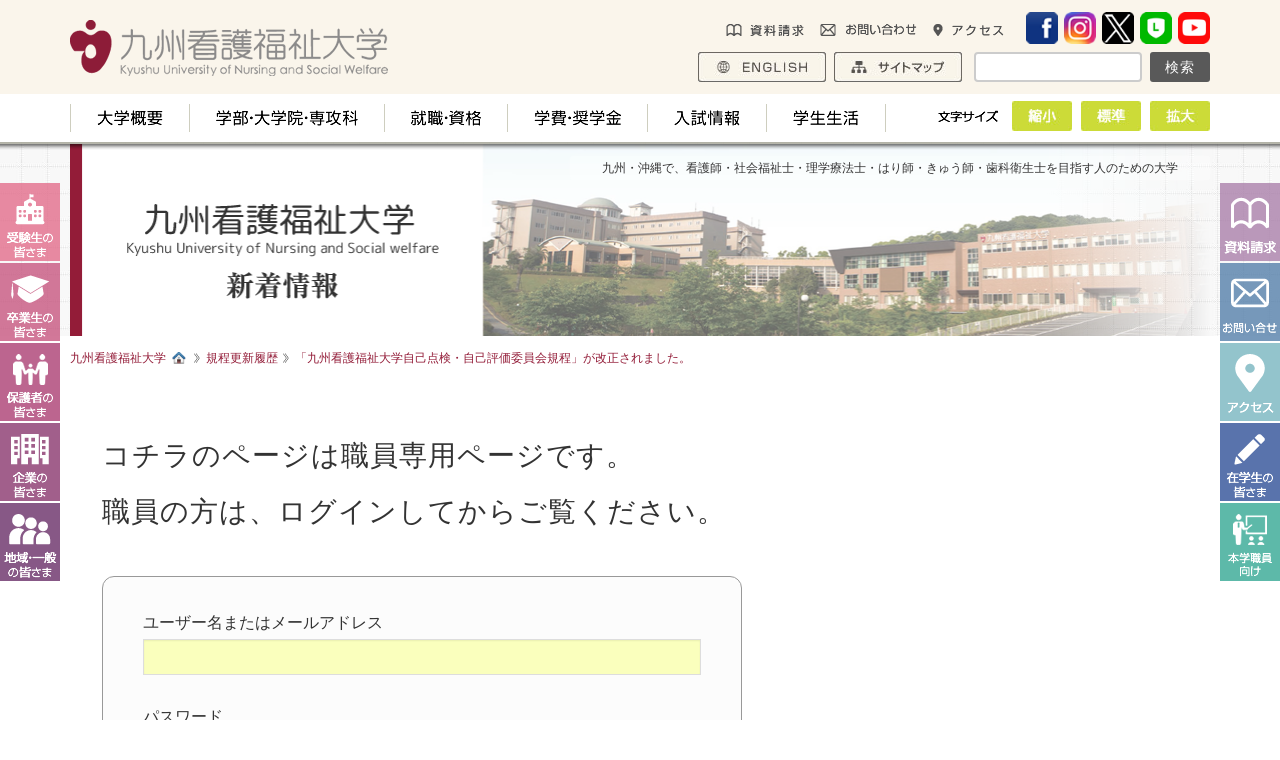

--- FILE ---
content_type: text/html; charset=UTF-8
request_url: https://www.kyushu-ns.ac.jp/news/1127359/
body_size: 34283
content:

<!DOCTYPE html>
<html lang="ja">
<head>
<meta charset="UTF-8">
<!--[if IE]>
<meta http-equiv="X-UA-Compatible" content="IE=edge">
<![endif]-->
<meta name="viewport" content="width=1140">
<!-- Google tag (gtag.js) -->
<script async src="https://www.googletagmanager.com/gtag/js?id=G-45RCBYDEKW"></script>
<script>
  window.dataLayer = window.dataLayer || [];
  function gtag(){dataLayer.push(arguments);}
  gtag('js', new Date());

  gtag('config', 'G-45RCBYDEKW');
</script>
<title>「九州看護福祉大学自己点検・自己評価委員会規程」が改正されました。｜九州看護福祉大学</title>
<meta name="description" content="「「九州看護福祉大学自己点検・自己評価委員会規程」が改正されました。」九州看護福祉大学のホームページです。大学案内や学科紹介、入試情報等、九州看護福祉大学に関する情報を掲載しています。">
<meta name="keywords" content="九州看護福祉大学,九看大,看護学科,社会福祉学科,リハビリテーション学科,鍼灸スポーツ学科,口腔保健学科">
<meta name="format-detection" content="telephone=no">
<meta name="apple-mobile-web-app-title" content="九州看護福祉大学">
<!-- icon -->
<link rel="shortcut icon" href="/icon/favicon.ico" type="image/vnd.microsoft.icon">
<link rel="icon" href="/icon/favicon.ico" type="image/vnd.microsoft.icon">
<link rel="apple-touch-icon" sizes="57x57" href="/icon/apple-touch-icon-57x57.png">
<link rel="apple-touch-icon" sizes="60x60" href="/icon/apple-touch-icon-60x60.png">
<link rel="apple-touch-icon" sizes="72x72" href="/icon/apple-touch-icon-72x72.png">
<link rel="apple-touch-icon" sizes="76x76" href="/icon/apple-touch-icon-76x76.png">
<link rel="apple-touch-icon" sizes="114x114" href="/icon/apple-touch-icon-114x114.png">
<link rel="apple-touch-icon" sizes="120x120" href="/icon/apple-touch-icon-120x120.png">
<link rel="apple-touch-icon" sizes="144x144" href="/icon/apple-touch-icon-144x144.png">
<link rel="apple-touch-icon" sizes="152x152" href="/icon/apple-touch-icon-152x152.png">
<link rel="apple-touch-icon" sizes="180x180" href="/icon/apple-touch-icon-180x180.png">
<link rel="icon" type="image/png" href="/icon/android-chrome-192x192.png" sizes="192x192">
<link rel="icon" type="image/png" href="/icon/favicon-48x48.png" sizes="48x48">
<link rel="icon" type="image/png" href="/icon/favicon-96x96.png" sizes="96x96">
<link rel="icon" type="image/png" href="/icon/favicon-160x160.png" sizes="96x96">
<link rel="icon" type="image/png" href="/icon/favicon-196x196.png" sizes="96x96">
<link rel="icon" type="image/png" href="/icon/favicon-16x16.png" sizes="16x16">
<link rel="icon" type="image/png" href="/icon/favicon-32x32.png" sizes="32x32">
<link rel="mask-icon" href="/icon/mask-icon.svg" color="#0099CC">
<link rel="manifest" href="/icon/manifest.json">
<meta name="msapplication-TileColor" content="#0099CC">
<meta name="msapplication-TileImage" content="/icon/mstile-144x144.png">
<!-- CSS syle -->
<link rel="stylesheet" href="https://www.kyushu-ns.ac.jp/wp-content/themes/kyushu-ns/css/ress.css">
<link rel="stylesheet" href="https://fonts.googleapis.com/earlyaccess/sawarabigothic.css">
<link rel="stylesheet" href="https://fonts.googleapis.com/earlyaccess/sawarabimincho.css">
<link rel="stylesheet" href="https://maxcdn.bootstrapcdn.com/font-awesome/4.7.0/css/font-awesome.min.css">
<link rel="stylesheet" href="https://www.kyushu-ns.ac.jp/wp-content/themes/kyushu-ns/css/design.css">
<link rel="stylesheet" href="https://www.kyushu-ns.ac.jp/wp-content/themes/kyushu-ns/style.css">
<script src="https://www.kyushu-ns.ac.jp/wp-content/themes/kyushu-ns/js/flexibility.js" charset="UTF-8"></script>
<script src="https://www.kyushu-ns.ac.jp/wp-content/themes/kyushu-ns/js/rollover_map.js" charset="UTF-8"></script>
<!-- jQuery -->
<script src="https://www.kyushu-ns.ac.jp/wp-content/themes/kyushu-ns/js/jquery-2.2.4.min.js" charset="UTF-8"></script>
<script src="https://www.kyushu-ns.ac.jp/wp-content/themes/kyushu-ns/js/main.js" charset="UTF-8"></script>
<!-- textresizer -->
<script src="https://www.kyushu-ns.ac.jp/wp-content/themes/kyushu-ns/js/jquery.cookie.js" charset="UTF-8"></script>
<script src="https://www.kyushu-ns.ac.jp/wp-content/themes/kyushu-ns/js/jquery.textresizer.min.js" charset="UTF-8"></script>
<script>
jQuery(document).ready( function() {
    jQuery( "#textsize a" ).textresizer({
        target: "#body",
        // type:   "fontSize",
        sizes:  [ "12px", "16px", "20px" ]
    });
});
</script>
<!-- flexslider -->
  <!-- FlexSlider -->
<link rel="stylesheet" href="https://www.kyushu-ns.ac.jp/wp-content/themes/kyushu-ns/css/flexslider.css">
<script src="https://www.kyushu-ns.ac.jp/wp-content/themes/kyushu-ns/js/jquery.flexslider.js" charset="UTF-8"></script>
<script src="https://www.kyushu-ns.ac.jp/wp-content/themes/kyushu-ns/js/shCore.js" charset="UTF-8"></script>
<script src="https://www.kyushu-ns.ac.jp/wp-content/themes/kyushu-ns/js/shBrushXml.js" charset="UTF-8"></script>
<script src="https://www.kyushu-ns.ac.jp/wp-content/themes/kyushu-ns/js/shBrushJScript.js" charset="UTF-8"></script>
<script src="https://www.kyushu-ns.ac.jp/wp-content/themes/kyushu-ns/js/modernizr.js" charset="UTF-8"></script>
<script>
$(window).load(function(){
	$('.flexslider').flexslider({
		animation: "slide", 
		slideDirection: "horizontal",
		slideshowSpeed: 5000,
		animationDuration: 500,
		pausePlay: true,
		pauseText: 'ストップ',
		playText: 'スタート',
		animationLoop: true,
		controlsContainer: ".flexslider-container"
	});
});
</script>
<!-- tab -->
<script src="https://www.kyushu-ns.ac.jp/wp-content/themes/kyushu-ns/js/jquery.tab.js" charset="UTF-8"></script>
<!-- colorbox -->
<link rel="stylesheet" href="/colorbox-master/example1/colorbox.css">
<script src="/colorbox-master/jquery.colorbox-min.js"></script>
<script>
$(document).ready(function(){
	$('a[href$=".jpg"],a[href$=".gif"],a[href$=".png"]').colorbox();
	$(".youtube").colorbox({iframe:true, innerWidth:640, innerHeight:360});
});
</script>
<script>
//PDFを自動で別ページで開く
// ページ内の全ての[target="_blank"]のついていない <a> タグ
var external_link__add_blank = function(){
    var a_tags = document.querySelectorAll('a:not([target="_blank"])'),
    res = [];
    if(!a_tags.length) return; // a_tagsがマッチなし = end
    for(var i = 0; i < a_tags.length; i++ ){
      if( a_tags[i].href.indexOf('pdf') === -1 ) continue;
      a_tags[i].setAttribute('target','_blank');
      res.push(a_tags[i])
    }
    return res;
}
// var a__add_blanks = external_link__add_blank(); console.log(a__add_blanks);
document.addEventListener('DOMContentLoaded',external_link__add_blank,false);
</script>
<!--[if lt IE 9]>
<script src="https://www.kyushu-ns.ac.jp/wp-content/themes/kyushu-ns/js/html5shiv.min.js"></script>
<script src="https://www.kyushu-ns.ac.jp/wp-content/themes/kyushu-ns/js/respond.min.js"></script>
<![endif]-->
<!--[if IE 6]>
<script src="https://www.kyushu-ns.ac.jp/wp-content/themes/kyushu-ns/js/DD_belatedPNG_0.0.8a-min.js"></script>
<script>
DD_belatedPNG.fix('img, .png_bg');
</script>
<![endif]-->
<meta name='robots' content='max-image-preview:large' />
<style id='wp-img-auto-sizes-contain-inline-css' type='text/css'>
img:is([sizes=auto i],[sizes^="auto," i]){contain-intrinsic-size:3000px 1500px}
/*# sourceURL=wp-img-auto-sizes-contain-inline-css */
</style>
<link rel='stylesheet' id='wp-block-library-css' href='https://www.kyushu-ns.ac.jp/wp-includes/css/dist/block-library/style.min.css?ver=6.9' type='text/css' media='all' />
<style id='global-styles-inline-css' type='text/css'>
:root{--wp--preset--aspect-ratio--square: 1;--wp--preset--aspect-ratio--4-3: 4/3;--wp--preset--aspect-ratio--3-4: 3/4;--wp--preset--aspect-ratio--3-2: 3/2;--wp--preset--aspect-ratio--2-3: 2/3;--wp--preset--aspect-ratio--16-9: 16/9;--wp--preset--aspect-ratio--9-16: 9/16;--wp--preset--color--black: #000000;--wp--preset--color--cyan-bluish-gray: #abb8c3;--wp--preset--color--white: #ffffff;--wp--preset--color--pale-pink: #f78da7;--wp--preset--color--vivid-red: #cf2e2e;--wp--preset--color--luminous-vivid-orange: #ff6900;--wp--preset--color--luminous-vivid-amber: #fcb900;--wp--preset--color--light-green-cyan: #7bdcb5;--wp--preset--color--vivid-green-cyan: #00d084;--wp--preset--color--pale-cyan-blue: #8ed1fc;--wp--preset--color--vivid-cyan-blue: #0693e3;--wp--preset--color--vivid-purple: #9b51e0;--wp--preset--gradient--vivid-cyan-blue-to-vivid-purple: linear-gradient(135deg,rgb(6,147,227) 0%,rgb(155,81,224) 100%);--wp--preset--gradient--light-green-cyan-to-vivid-green-cyan: linear-gradient(135deg,rgb(122,220,180) 0%,rgb(0,208,130) 100%);--wp--preset--gradient--luminous-vivid-amber-to-luminous-vivid-orange: linear-gradient(135deg,rgb(252,185,0) 0%,rgb(255,105,0) 100%);--wp--preset--gradient--luminous-vivid-orange-to-vivid-red: linear-gradient(135deg,rgb(255,105,0) 0%,rgb(207,46,46) 100%);--wp--preset--gradient--very-light-gray-to-cyan-bluish-gray: linear-gradient(135deg,rgb(238,238,238) 0%,rgb(169,184,195) 100%);--wp--preset--gradient--cool-to-warm-spectrum: linear-gradient(135deg,rgb(74,234,220) 0%,rgb(151,120,209) 20%,rgb(207,42,186) 40%,rgb(238,44,130) 60%,rgb(251,105,98) 80%,rgb(254,248,76) 100%);--wp--preset--gradient--blush-light-purple: linear-gradient(135deg,rgb(255,206,236) 0%,rgb(152,150,240) 100%);--wp--preset--gradient--blush-bordeaux: linear-gradient(135deg,rgb(254,205,165) 0%,rgb(254,45,45) 50%,rgb(107,0,62) 100%);--wp--preset--gradient--luminous-dusk: linear-gradient(135deg,rgb(255,203,112) 0%,rgb(199,81,192) 50%,rgb(65,88,208) 100%);--wp--preset--gradient--pale-ocean: linear-gradient(135deg,rgb(255,245,203) 0%,rgb(182,227,212) 50%,rgb(51,167,181) 100%);--wp--preset--gradient--electric-grass: linear-gradient(135deg,rgb(202,248,128) 0%,rgb(113,206,126) 100%);--wp--preset--gradient--midnight: linear-gradient(135deg,rgb(2,3,129) 0%,rgb(40,116,252) 100%);--wp--preset--font-size--small: 13px;--wp--preset--font-size--medium: 20px;--wp--preset--font-size--large: 36px;--wp--preset--font-size--x-large: 42px;--wp--preset--spacing--20: 0.44rem;--wp--preset--spacing--30: 0.67rem;--wp--preset--spacing--40: 1rem;--wp--preset--spacing--50: 1.5rem;--wp--preset--spacing--60: 2.25rem;--wp--preset--spacing--70: 3.38rem;--wp--preset--spacing--80: 5.06rem;--wp--preset--shadow--natural: 6px 6px 9px rgba(0, 0, 0, 0.2);--wp--preset--shadow--deep: 12px 12px 50px rgba(0, 0, 0, 0.4);--wp--preset--shadow--sharp: 6px 6px 0px rgba(0, 0, 0, 0.2);--wp--preset--shadow--outlined: 6px 6px 0px -3px rgb(255, 255, 255), 6px 6px rgb(0, 0, 0);--wp--preset--shadow--crisp: 6px 6px 0px rgb(0, 0, 0);}:where(.is-layout-flex){gap: 0.5em;}:where(.is-layout-grid){gap: 0.5em;}body .is-layout-flex{display: flex;}.is-layout-flex{flex-wrap: wrap;align-items: center;}.is-layout-flex > :is(*, div){margin: 0;}body .is-layout-grid{display: grid;}.is-layout-grid > :is(*, div){margin: 0;}:where(.wp-block-columns.is-layout-flex){gap: 2em;}:where(.wp-block-columns.is-layout-grid){gap: 2em;}:where(.wp-block-post-template.is-layout-flex){gap: 1.25em;}:where(.wp-block-post-template.is-layout-grid){gap: 1.25em;}.has-black-color{color: var(--wp--preset--color--black) !important;}.has-cyan-bluish-gray-color{color: var(--wp--preset--color--cyan-bluish-gray) !important;}.has-white-color{color: var(--wp--preset--color--white) !important;}.has-pale-pink-color{color: var(--wp--preset--color--pale-pink) !important;}.has-vivid-red-color{color: var(--wp--preset--color--vivid-red) !important;}.has-luminous-vivid-orange-color{color: var(--wp--preset--color--luminous-vivid-orange) !important;}.has-luminous-vivid-amber-color{color: var(--wp--preset--color--luminous-vivid-amber) !important;}.has-light-green-cyan-color{color: var(--wp--preset--color--light-green-cyan) !important;}.has-vivid-green-cyan-color{color: var(--wp--preset--color--vivid-green-cyan) !important;}.has-pale-cyan-blue-color{color: var(--wp--preset--color--pale-cyan-blue) !important;}.has-vivid-cyan-blue-color{color: var(--wp--preset--color--vivid-cyan-blue) !important;}.has-vivid-purple-color{color: var(--wp--preset--color--vivid-purple) !important;}.has-black-background-color{background-color: var(--wp--preset--color--black) !important;}.has-cyan-bluish-gray-background-color{background-color: var(--wp--preset--color--cyan-bluish-gray) !important;}.has-white-background-color{background-color: var(--wp--preset--color--white) !important;}.has-pale-pink-background-color{background-color: var(--wp--preset--color--pale-pink) !important;}.has-vivid-red-background-color{background-color: var(--wp--preset--color--vivid-red) !important;}.has-luminous-vivid-orange-background-color{background-color: var(--wp--preset--color--luminous-vivid-orange) !important;}.has-luminous-vivid-amber-background-color{background-color: var(--wp--preset--color--luminous-vivid-amber) !important;}.has-light-green-cyan-background-color{background-color: var(--wp--preset--color--light-green-cyan) !important;}.has-vivid-green-cyan-background-color{background-color: var(--wp--preset--color--vivid-green-cyan) !important;}.has-pale-cyan-blue-background-color{background-color: var(--wp--preset--color--pale-cyan-blue) !important;}.has-vivid-cyan-blue-background-color{background-color: var(--wp--preset--color--vivid-cyan-blue) !important;}.has-vivid-purple-background-color{background-color: var(--wp--preset--color--vivid-purple) !important;}.has-black-border-color{border-color: var(--wp--preset--color--black) !important;}.has-cyan-bluish-gray-border-color{border-color: var(--wp--preset--color--cyan-bluish-gray) !important;}.has-white-border-color{border-color: var(--wp--preset--color--white) !important;}.has-pale-pink-border-color{border-color: var(--wp--preset--color--pale-pink) !important;}.has-vivid-red-border-color{border-color: var(--wp--preset--color--vivid-red) !important;}.has-luminous-vivid-orange-border-color{border-color: var(--wp--preset--color--luminous-vivid-orange) !important;}.has-luminous-vivid-amber-border-color{border-color: var(--wp--preset--color--luminous-vivid-amber) !important;}.has-light-green-cyan-border-color{border-color: var(--wp--preset--color--light-green-cyan) !important;}.has-vivid-green-cyan-border-color{border-color: var(--wp--preset--color--vivid-green-cyan) !important;}.has-pale-cyan-blue-border-color{border-color: var(--wp--preset--color--pale-cyan-blue) !important;}.has-vivid-cyan-blue-border-color{border-color: var(--wp--preset--color--vivid-cyan-blue) !important;}.has-vivid-purple-border-color{border-color: var(--wp--preset--color--vivid-purple) !important;}.has-vivid-cyan-blue-to-vivid-purple-gradient-background{background: var(--wp--preset--gradient--vivid-cyan-blue-to-vivid-purple) !important;}.has-light-green-cyan-to-vivid-green-cyan-gradient-background{background: var(--wp--preset--gradient--light-green-cyan-to-vivid-green-cyan) !important;}.has-luminous-vivid-amber-to-luminous-vivid-orange-gradient-background{background: var(--wp--preset--gradient--luminous-vivid-amber-to-luminous-vivid-orange) !important;}.has-luminous-vivid-orange-to-vivid-red-gradient-background{background: var(--wp--preset--gradient--luminous-vivid-orange-to-vivid-red) !important;}.has-very-light-gray-to-cyan-bluish-gray-gradient-background{background: var(--wp--preset--gradient--very-light-gray-to-cyan-bluish-gray) !important;}.has-cool-to-warm-spectrum-gradient-background{background: var(--wp--preset--gradient--cool-to-warm-spectrum) !important;}.has-blush-light-purple-gradient-background{background: var(--wp--preset--gradient--blush-light-purple) !important;}.has-blush-bordeaux-gradient-background{background: var(--wp--preset--gradient--blush-bordeaux) !important;}.has-luminous-dusk-gradient-background{background: var(--wp--preset--gradient--luminous-dusk) !important;}.has-pale-ocean-gradient-background{background: var(--wp--preset--gradient--pale-ocean) !important;}.has-electric-grass-gradient-background{background: var(--wp--preset--gradient--electric-grass) !important;}.has-midnight-gradient-background{background: var(--wp--preset--gradient--midnight) !important;}.has-small-font-size{font-size: var(--wp--preset--font-size--small) !important;}.has-medium-font-size{font-size: var(--wp--preset--font-size--medium) !important;}.has-large-font-size{font-size: var(--wp--preset--font-size--large) !important;}.has-x-large-font-size{font-size: var(--wp--preset--font-size--x-large) !important;}
/*# sourceURL=global-styles-inline-css */
</style>

<style id='classic-theme-styles-inline-css' type='text/css'>
/*! This file is auto-generated */
.wp-block-button__link{color:#fff;background-color:#32373c;border-radius:9999px;box-shadow:none;text-decoration:none;padding:calc(.667em + 2px) calc(1.333em + 2px);font-size:1.125em}.wp-block-file__button{background:#32373c;color:#fff;text-decoration:none}
/*# sourceURL=/wp-includes/css/classic-themes.min.css */
</style>
<link rel='stylesheet' id='wpdm-fonticon-css' href='https://www.kyushu-ns.ac.jp/wp-content/plugins/download-manager/assets/wpdm-iconfont/css/wpdm-icons.css?ver=6.9' type='text/css' media='all' />
<link rel='stylesheet' id='wpdm-front-css' href='https://www.kyushu-ns.ac.jp/wp-content/plugins/download-manager/assets/css/front.min.css?ver=6.9' type='text/css' media='all' />
<link rel='stylesheet' id='wpsbc-style-css' href='https://www.kyushu-ns.ac.jp/wp-content/plugins/wp-simple-booking-calendar/assets/css/style-front-end.min.css?ver=2.0.15' type='text/css' media='all' />
<link rel='stylesheet' id='dashicons-css' href='https://www.kyushu-ns.ac.jp/wp-includes/css/dashicons.min.css?ver=6.9' type='text/css' media='all' />
<link rel='stylesheet' id='fancybox-css' href='https://www.kyushu-ns.ac.jp/wp-content/plugins/easy-fancybox/fancybox/1.5.4/jquery.fancybox.min.css?ver=6.9' type='text/css' media='screen' />
<style id='fancybox-inline-css' type='text/css'>
#fancybox-outer{background:#ffffff}#fancybox-content{background:#ffffff;border-color:#ffffff;color:#000000;}#fancybox-title,#fancybox-title-float-main{color:#fff}
/*# sourceURL=fancybox-inline-css */
</style>
<link rel="canonical" href="https://www.kyushu-ns.ac.jp/news/1127359/" />
<meta name="generator" content="WordPress Download Manager 3.3.17" />
                <style>
        /* WPDM Link Template Styles */        </style>
                <style>

            :root {
                --color-primary: #4a8eff;
                --color-primary-rgb: 74, 142, 255;
                --color-primary-hover: #5998ff;
                --color-primary-active: #3281ff;
                --color-secondary: #6c757d;
                --color-secondary-rgb: 108, 117, 125;
                --color-secondary-hover: #6c757d;
                --color-secondary-active: #6c757d;
                --color-success: #018e11;
                --color-success-rgb: 1, 142, 17;
                --color-success-hover: #0aad01;
                --color-success-active: #0c8c01;
                --color-info: #2CA8FF;
                --color-info-rgb: 44, 168, 255;
                --color-info-hover: #2CA8FF;
                --color-info-active: #2CA8FF;
                --color-warning: #FFB236;
                --color-warning-rgb: 255, 178, 54;
                --color-warning-hover: #FFB236;
                --color-warning-active: #FFB236;
                --color-danger: #ff5062;
                --color-danger-rgb: 255, 80, 98;
                --color-danger-hover: #ff5062;
                --color-danger-active: #ff5062;
                --color-green: #30b570;
                --color-blue: #0073ff;
                --color-purple: #8557D3;
                --color-red: #ff5062;
                --color-muted: rgba(69, 89, 122, 0.6);
                --wpdm-font: "Sen", -apple-system, BlinkMacSystemFont, "Segoe UI", Roboto, Helvetica, Arial, sans-serif, "Apple Color Emoji", "Segoe UI Emoji", "Segoe UI Symbol";
            }

            .wpdm-download-link.btn.btn-primary {
                border-radius: 4px;
            }


        </style>
        <meta http-equiv="Content-Type" content="text/html; charset=utf-8">
<script src="https://www.kyushu-ns.ac.jp/wp-content/themes/kyushu-ns/js/analytics.js" charset="UTF-8"></script>
</head>

<body id="body">
<div class="wrap">

<h1 class="body01"><span>
九州・沖縄で、看護師・社会福祉士・理学療法士・はり師・きゅう師・歯科衛生士を目指す人のための大学</span></h1>

<!-- header -->
<script>
	$(document).ready(function() {
		var $win = $(window),
			$header = $('header'),
			animationClass = 'is-animation';

		$win.on('load scroll', function() {
			var value = $(this).scrollTop();
			if ( value > 100 ) {
				$header.addClass(animationClass);
			} else {
				$header.removeClass(animationClass);
			}
		});
	});
</script>
<header id="head">

<div class="head01_">
<div class="head01_2">

<h2 class="head01"><a href="https://www.kyushu-ns.ac.jp/"><img src="https://www.kyushu-ns.ac.jp/wp-content/themes/kyushu-ns/img/common/common01.png" width="318" height="56" alt="九州看護福祉大学"></a></h2>

<div class="head02_">
<ul class="head02">
<li><a href="https://www.facebook.com/kyushu.ns" target="_blank"><img src="https://www.kyushu-ns.ac.jp/wp-content/themes/kyushu-ns/img/common/common07.png" width="32" height="32" alt="九州看護福祉大学の公式フェイスブック"></a></li>
<li><a href="https://www.instagram.com/kyukanuniv/" target="_blank"><img src="https://www.kyushu-ns.ac.jp/wp-content/themes/kyushu-ns/img/common/common08.png" width="32" height="32" alt="九州看護福祉大学の公式インスタグラム"></a></li>
<li><a href="https://twitter.com/kyushu_ns" target="_blank"><img src="https://www.kyushu-ns.ac.jp/wp-content/themes/kyushu-ns/img/common/common09.png" width="32" height="32" alt="九州看護福祉大学の公式ツイッター"></a></li>
<li><a href="/line/"><img src="https://www.kyushu-ns.ac.jp/wp-content/themes/kyushu-ns/img/common/common10.png" width="32" height="32" alt="九州看護福祉大学の公式ライン"></a></li>
<li><a href="https://www.youtube.com/channel/UCWIDxmEaZsaql4EVBZmvo7Q" target="_blank"><img src="https://www.kyushu-ns.ac.jp/wp-content/themes/kyushu-ns/img/common/common41.png" width="32" height="32" alt="九州看護福祉大学のYouTubeチャンネル"></a></li>
</ul>
<ul class="head03">
<li><a href="/request/"><img src="https://www.kyushu-ns.ac.jp/wp-content/themes/kyushu-ns/img/common/common02.png" width="78" height="12" alt="資料請求"></a></li>
<li><a href="/contact/ "><img src="https://www.kyushu-ns.ac.jp/wp-content/themes/kyushu-ns/img/common/common03.png" width="97" height="12" alt="お問い合わせ"></a></li>
<li><a href="/about/access/"><img src="https://www.kyushu-ns.ac.jp/wp-content/themes/kyushu-ns/img/common/common04.png" width="71" height="12" alt="アクセス"></a></li>
</ul>
<ul class="head04">
<li><a href="/e/"><img src="https://www.kyushu-ns.ac.jp/wp-content/themes/kyushu-ns/img/common/common05.jpg" width="128" height="30" alt="九州看護福祉大学の英語ページ"></a></li>
<li><a href="/sitemap/"><img src="https://www.kyushu-ns.ac.jp/wp-content/themes/kyushu-ns/img/common/common06.jpg" width="128" height="30" alt="サイトマップ"></a></li>
<li></li>
</ul>
<div class="head05">
<form role="search" method="get" id="searchform" class="searchform" action="https://www.kyushu-ns.ac.jp/">
				<div>
					<label class="screen-reader-text" for="s">検索:</label>
					<input type="text" value="" name="s" id="s" />
					<input type="submit" id="searchsubmit" value="検索" />
				</div>
			</form></div><!--head05-->
</div><!--head02_-->

</div><!--head01_2-->
</div><!--head01_-->

<div class="head06_">
<div class="head06_2">
<ul class="head06">
<li><a href="/about/"><img src="https://www.kyushu-ns.ac.jp/wp-content/themes/kyushu-ns/img/common/common11.png" width="66" height="16" alt="大学概要"></a></li>
<li><a href="/departments/"><img src="https://www.kyushu-ns.ac.jp/wp-content/themes/kyushu-ns/img/common/common12.png" width="142" height="16" alt="学部・大学院・専攻科"></a></li>
<li><a href="/career/"><img src="https://www.kyushu-ns.ac.jp/wp-content/themes/kyushu-ns/img/common/common13.png" width="70" height="16" alt="就職・資格"></a></li>
<li><a href="/tuition/"><img src="https://www.kyushu-ns.ac.jp/wp-content/themes/kyushu-ns/img/common/common14.png" width="87" height="16" alt="学費・奨学金"></a></li>
<li><a href="/admissions/"><img src="https://www.kyushu-ns.ac.jp/wp-content/themes/kyushu-ns/img/common/common15.png" width="66" height="16" alt="入試情報"></a></li>
<li><a href="/campuslife/"><img src="https://www.kyushu-ns.ac.jp/wp-content/themes/kyushu-ns/img/common/common16.png" width="66" height="16" alt="学生生活"></a></li>
</ul>
<dl id="textsize" class="head07">
<dt><img src="https://www.kyushu-ns.ac.jp/wp-content/themes/kyushu-ns/img/common/common17.png" width="62" height="12" alt="文字サイズ"></dt>
<dd><a href="#"><img src="https://www.kyushu-ns.ac.jp/wp-content/themes/kyushu-ns/img/common/common18.jpg" width="60" height="30" alt="大"></a></dd>
<dd><a href="#"><img src="https://www.kyushu-ns.ac.jp/wp-content/themes/kyushu-ns/img/common/common19.jpg" width="60" height="30" alt="中"></a></dd>
<dd><a href="#"><img src="https://www.kyushu-ns.ac.jp/wp-content/themes/kyushu-ns/img/common/common20.jpg" width="60" height="30" alt="小"></a></dd>
</dl>
</div><!--head06_2-->
</div><!--head06_-->

<nav class="nav01">
<ul style="list-style-type:none;">
<li style="position:fixed; z-index:1010; top:182px; left:0px;"><a href="/examinees/"><img src="https://www.kyushu-ns.ac.jp/wp-content/themes/kyushu-ns/img/common/common22.png" width="60" height="80" alt="受験生の皆さま"></a></li>
<li style="position:fixed; z-index:1010; top:262px; left:0px;"><a href="/graduates/"><img src="https://www.kyushu-ns.ac.jp/wp-content/themes/kyushu-ns/img/common/common23.png" width="60" height="80" alt="卒業生の皆さま"></a></li>
<li style="position:fixed; z-index:1010; top:342px; left:0px;"><a href="/guardian/"><img src="https://www.kyushu-ns.ac.jp/wp-content/themes/kyushu-ns/img/common/common24.png" width="60" height="80" alt="保護者の皆さま"></a></li>
<li style="position:fixed; z-index:1010; top:422px; left:0px;"><a href="/recruiter/"><img src="https://www.kyushu-ns.ac.jp/wp-content/themes/kyushu-ns/img/common/common25.png" width="60" height="80" alt="企業の皆さま"></a></li>
<li style="position:fixed; z-index:1010; top:502px; left:0px;"><a href="/general/"><img src="https://www.kyushu-ns.ac.jp/wp-content/themes/kyushu-ns/img/common/common26.png" width="60" height="80" alt="地域・一般の皆さま"></a></li>

<li style="position:fixed; z-index:1010; top:182px; right:0px;"><a href="/request/"><img src="https://www.kyushu-ns.ac.jp/wp-content/themes/kyushu-ns/img/common/common27.png" width="60" height="80" alt="資料請求"></a></li>
<li style="position:fixed; z-index:1010; top:262px; right:0px;"><a href="/contact/"><img src="https://www.kyushu-ns.ac.jp/wp-content/themes/kyushu-ns/img/common/common28.png" width="60" height="80" alt="お問い合わせ"></a></li>
<li style="position:fixed; z-index:1010; top:342px; right:0px;"><a href="/about/access/"><img src="https://www.kyushu-ns.ac.jp/wp-content/themes/kyushu-ns/img/common/common29.png" width="60" height="80" alt="アクセス"></a></li>
<li style="position:fixed; z-index:1010; top:422px; right:0px;"><a href="/gakusei/"><img src="https://www.kyushu-ns.ac.jp/wp-content/themes/kyushu-ns/img/common/common30.png" width="60" height="80" alt="学生の皆さま"></a></li>
<li style="position:fixed; z-index:1010; top:502px; right:0px;"><a href="/kyousyokuin/"><img src="https://www.kyushu-ns.ac.jp/wp-content/themes/kyushu-ns/img/common/common31.png" width="60" height="80" alt="本学職員向け"></a></li>
</ul>
</nav>

</header>


<!-- main -->
<article id="main" class="pr">

<h2 class="page01 page01_00"><span><img src="https://www.kyushu-ns.ac.jp/wp-content/themes/kyushu-ns/img/image/head99.png" width="1140" height="192" alt="「九州看護福祉大学自己点検・自己評価委員会規程」が改正されました。"></span></h2>

<!-- pankuzu -->
<nav id="pankuzu" class="pan00">
<div itemscope itemtype="http://data-vocabulary.org/Breadcrumb" class="pan01"><a href="https://www.kyushu-ns.ac.jp/" itemprop="url"><span itemprop="title">九州看護福祉大学</span></a></div>
<div itemscope itemtype="http://data-vocabulary.org/Breadcrumb" class="pan02"><a href="https://www.kyushu-ns.ac.jp/news/category/kyousyokuin2/"><span itemprop="title">規程更新履歴</span></a></div>
<div itemscope itemtype="http://data-vocabulary.org/Breadcrumb" class="pan02"><a href="https://www.kyushu-ns.ac.jp/news/1127359/" itemprop="url"><span itemprop="title">「九州看護福祉大学自己点検・自己評価委員会規程」が改正されました。</span></a></div>
</nav><!-- pankuzu_end -->

<section>
<div class="page02 pr">


<p class="kyou00">コチラのページは職員専用ページです。<br>
職員の方は、ログインしてからご覧ください。</p>
<div class="kyou00_">
<form name="loginform" id="loginform" action="https://www.kyushu-ns.ac.jp/wp-login.php" method="post"><p class="login-username">
				<label for="user_login">ユーザー名またはメールアドレス</label>
				<input type="text" name="log" id="user_login" autocomplete="username" class="input" value="" size="20" />
			</p><p class="login-password">
				<label for="user_pass">パスワード</label>
				<input type="password" name="pwd" id="user_pass" autocomplete="current-password" spellcheck="false" class="input" value="" size="20" />
			</p><p class="login-submit">
				<input type="submit" name="wp-submit" id="wp-submit" class="button button-primary" value="ログイン" />
				<input type="hidden" name="redirect_to" value="https://www.kyushu-ns.ac.jp/news/1127359/" />
			</p></form></div>





</div>
</section><!--page01-->



</article>
<!-- main_end -->



<!-- footer -->
<footer id="foot">
<div class="foot01_">
<div class="foot01_2">
<h2 class="foot01"><img src="https://www.kyushu-ns.ac.jp/wp-content/themes/kyushu-ns/img/common/common01.png" width="283" height="50" alt="九州看護福祉大学"></h2>
<p class="foot02">〒865-0062<br>
熊本県玉名市富尾888番地<br>
TEL.0968-75-1800&nbsp;&nbsp;FAX.0968-75-1811</p>
</div><!--foot01_2-->
<nav class="foot03_">
<ul class="foot03">
<li><a href="/policy/ ">サイトポリシー</a></li>
<li><a href="/privacy/">プライバシーポリシー</a></li>
<li><a href="/sitemap/">サイトマップ</a></li>
<li><a href="/about/access/ ">交通アクセス</a></li>
<li><a href="/request/">資料請求</a></li>
<li><a href="/admissions/pamphlet/">デジタルパンフレット</a></li>
<li><a href="/prevention/">不正防止に関する基本方針</a></li>
<li><a href="/about/donation/">ご寄付のお願い</a></li>
</ul>
<p class="foot04"><a href="/contact/"><img src="https://www.kyushu-ns.ac.jp/wp-content/themes/kyushu-ns/img/common/common33.jpg" width="240" height="40" alt="お問い合わせ"></a></p>
<ul class="foot05">
<li><a href="https://www.facebook.com/kyushu.ns" target="_blank"><img src="https://www.kyushu-ns.ac.jp/wp-content/themes/kyushu-ns/img/common/common07.png" width="40" height="40" alt="九州看護福祉大学の公式フェイスブック"></a></li>
<li><a href="https://www.instagram.com/kyukanuniv/" target="_blank"><img src="https://www.kyushu-ns.ac.jp/wp-content/themes/kyushu-ns/img/common/common08.png" width="40" height="40" alt="九州看護福祉大学の公式インスタグラム"></a></li>
<li><a href="https://twitter.com/kyushu_ns" target="_blank"><img src="https://www.kyushu-ns.ac.jp/wp-content/themes/kyushu-ns/img/common/common09.png" width="40" height="40" alt="九州看護福祉大学の公式ツイッター"></a></li>
<li><a href="/line/"><img src="https://www.kyushu-ns.ac.jp/wp-content/themes/kyushu-ns/img/common/common10.png" width="40" height="40" alt="九州看護福祉大学の公式ライン"></a></li>
<li><a href="https://www.youtube.com/channel/UCWIDxmEaZsaql4EVBZmvo7Q" target="_blank"><img src="https://www.kyushu-ns.ac.jp/wp-content/themes/kyushu-ns/img/common/common41.png" width="40" height="40" alt="九州看護福祉大学の公式ライン"></a></li>
</ul>
</nav><!--foot03_-->
</div><!--foot01_-->
<p class="fcopy"><small>Copyright&nbsp;(c)&nbsp;Kyushu&nbsp;University&nbsp;of&nbsp;Nursing&nbsp;and&nbsp;Social&nbsp;welfare.&nbsp;All&nbsp;Rights&nbsp;Reserved.</small></p>
</footer>
<!-- foorer_end -->
<div class="acc"><script src="https://www.kyushu-ns.ac.jp/wp-content/themes/kyushu-ns/js/acc.js" charset="UTF-8"></script></div>
<script type="speculationrules">
{"prefetch":[{"source":"document","where":{"and":[{"href_matches":"/*"},{"not":{"href_matches":["/wp-*.php","/wp-admin/*","/wp-content/uploads/*","/wp-content/*","/wp-content/plugins/*","/wp-content/themes/kyushu-ns/*","/*\\?(.+)"]}},{"not":{"selector_matches":"a[rel~=\"nofollow\"]"}},{"not":{"selector_matches":".no-prefetch, .no-prefetch a"}}]},"eagerness":"conservative"}]}
</script>
            <script>
                jQuery(function($){

                    
                });
            </script>
            <div id="fb-root"></div>
            <script type="text/javascript" src="https://www.kyushu-ns.ac.jp/wp-includes/js/dist/hooks.min.js?ver=dd5603f07f9220ed27f1" id="wp-hooks-js"></script>
<script type="text/javascript" src="https://www.kyushu-ns.ac.jp/wp-includes/js/dist/i18n.min.js?ver=c26c3dc7bed366793375" id="wp-i18n-js"></script>
<script type="text/javascript" id="wp-i18n-js-after">
/* <![CDATA[ */
wp.i18n.setLocaleData( { 'text direction\u0004ltr': [ 'ltr' ] } );
//# sourceURL=wp-i18n-js-after
/* ]]> */
</script>
</div>
</body>
</html>

--- FILE ---
content_type: text/css
request_url: https://www.kyushu-ns.ac.jp/wp-content/themes/kyushu-ns/css/design.css
body_size: 8934
content:
@charset "utf-8";

@-ms-viewport {
	width: auto !important;
	initial-scale: 1 !important;
}
@viewport {
	width: device-width !important;
	initial-scale: 1 !important;
}

/* clearfix */
.clearfix:after {
    content: " ";
    display: block;
    clear: both;
}
/* For modern browsers */
.cf:before,
.cf:after {
	content: "";
	display: table;
}
.cf:after {
	clear: both;
}
/* For IE 6/7 (trigger hasLayout) */
.cf {
	zoom: 1;
}

html,body{
    width: 100%;
}
body {
	text-align: justify;
	text-justify: inter-ideograph;
	font-family: Helvetica, Arial, Roboto, "Droid Sans", "游ゴシック", YuGothic, "ヒラギノ角ゴ ProN W3", "Hiragino Kaku Gothic ProN", "メイリオ", Meiryo, sans-serif;
	font-size: 16px;
	line-height: 180%;
	color: #333;
}
.wrap {
	overflow: hidden;
}

li {
	list-style-type: none;
}
img {
	box-sizing: content-box;
	vertical-align: bottom;
}
a:link {
	color: #09C;
}
a:visited {
	color: #000080;
}
a:hover {
	color: #C42649;
}
a:active {
	color: #C42649;
}
a:focus {
	outline: none;
}
a img:hover {
	filter: alpha(opacity=60);
	opacity: 0.6;
}
area:focus {
	outline: none;
}
.clear {
	clear: both;
}
.left {
	float: left;
}
.right {
	float: right;
}
.pr {
	position: relative;
}
.db {
	display: block;
}
.img100 {
	width: 100%;
	height: auto;
}
.imgleft {
	float: left;
	padding-right: 16px;
}
.imgright {
	float: right;
	padding-left: 16px;
}
.acc {
	display: none;
}


/* common */
.body01 {
	position: absolute;
	z-index: 9987;
	top: 156px;
	right: 0;
	left: 0;
	width: 1140px;
	margin: 0 auto;
	font-size: 12px;
	font-weight: normal;
}
.body01 span {
	display: block;
	float: right;
	padding: 0 32px;
	border-radius: 3px;
	background-color: rgba(255, 255, 255, 0.3);
	box-shadow: 0 0 8px 0 rgba(255, 255, 255, 0.3);
	line-height: 24px;
}
#head {
	position: fixed;
	z-index: 9988;
	width: 100%;
	padding-bottom: 8px;
	background-image: url(../img/common/common_bk01.png);
	background-repeat: repeat-x;
	background-position: left bottom;
}
.head01_ {
	background-color: #FAF5EB;
}
.head01_2 {
	overflow: hidden;
	padding-bottom: 12px;
	width: 1140px;
	margin: 0 auto;
}
.is-animation .head01_2 {
	padding-bottom: 2px;
}
.head01 {
	float: left;
	padding-top: 20px;
}
.is-animation .head01 {
	padding-top: 6px;
}
.is-animation .head01 img {
	width: 215px;
	height: 38px;
}
.head02_ {
	float: right;
	width: 520px;
	padding-top: 12px;
}
.is-animation .head02_ {
	width: 720px;
	padding-top: 10px;
}
.head02 {
	float: right;
}
.is-animation .head02 {
	padding-left: 8px;
}
.head02 li {
	float: left;
	padding: 0px 0px 8px 6px;
	line-height: 32px;
}
.head03 {
	float: right;
}
.is-animation .head03 {
	display: none;
}
.head03 li {
	float: left;
	padding: 12px 16px 16px 0px;
	line-height: 12px;
}
.head04 {
	float: left;
}
.head04 li {
	float: left;
	padding-left: 8px;
}
.head05 {
	float: right;
	width: 236px;
}
.head05_01 {
	float: left;
	width: 168px;
	border-radius: 4px;
	border: 2px solid #CCC;
	background-color: #FFF;
	line-height: 26px;
}
.head05_02 {
	float: right;
}
.head06_ {
	overflow: hidden;
	background-color: #FFF;
}
.head06_2 {
	overflow: hidden;
	width: 1140px;
	margin: 0 auto;
}
.head06 {
	float: left;
	width: 860px;
	padding: 10px 0px;
}
.is-animation .head06 {
	padding: 4px 0px;
}
.head06 li {
	float: left;
	border-right: 1px solid #CECEBF;
	padding: 6px 26px;
	line-height: 16px;
}
.head06 li:first-child{
	border-left: 1px solid #CECEBF;
}
.head07 {
	float: right;
	width: 272px;
}
.head07 dt {
	float: left;
	padding: 16px 3px 16px 0px;
	line-height: 12px;
}
.head07 dd {
	float: left;
	padding: 7px 0px 7px 9px;
	line-height: 30px;
}
.is-animation .head07 dt {
	padding: 12px 3px 12px 0px;
}
.is-animation .head07 dd {
	padding: 3px 0px 3px 9px;
}

#headtubular {
	height: 600px;
	overflow: hidden;
}
.header_area{
	position: relative;
	margin: 0 auto;
	width: 1024px;
	height: 600px;
	z-index: 9989;
}
#main {
}
#foot {
	margin-top: 64px;
	border-top: 5px solid #931D39;
}
.foot01_ {
	overflow: hidden;
	width: 1140px;
	margin: 0 auto;
}
.foot01_2 {
	float: left;
	width: 584px;
	background-image: url(../img/common/common32_2022.jpg);
	background-repeat: no-repeat;
	background-position: right 24px;
}
.foot01 {
	padding: 36px 0px 20px 0px;
}
.foot02 {
	line-height: 160%;
	padding-bottom: 60px;
}
.foot03_ {
	float: right;
	width: 480px;
}
.foot03 {
	overflow: hidden;
	padding: 44px 0px 12px 0px;
}
.foot03 li {
	float: left;
	padding: 0px 24px 0px 12px;
	background-image: url(../img/common/common_bk02.png);
	background-repeat: no-repeat;
	background-position: left center;
	line-height: 220%;
}
.foot03 li a {
	text-decoration: none;
	color: #333;
}
.foot03 li a:hover {
	color: #C42649;
}
.foot04 {
	float: left;
	padding-bottom: 24px;
}
.foot05 {
	float: right;
}
.foot05 li {
	float: left;
	padding-left: 6px;
}
.fcopy {
	border-top: 2px solid #931D39;
	text-align: center;
	line-height: 32px;
}
.fcopy small {
	text-decoration: none;
	color: #931D39;
}

/* pankuzu */
#pankuzu {
	overflow: hidden;
	margin: 0 auto;
	max-width: 1140px;
}
#pankuzu div {
	float: left;
	padding-right: 5px;
	line-height: 12px;
}
#pankuzu div a {
	text-decoration: none;
	font-size: 12px;
	line-height: 12px;
	color: #931C38;
}
#pankuzu div a:hover {
	text-decoration: underline;
}
#pankuzu div.pan01 {
	padding-right: 28px;
	background-image: url(../img/common/pan01.png);
	background-size: 22px 12px;
	background-repeat: no-repeat;
	background-position: right 0px;
	font-size:12px;
	line-height:12px;
}
#pankuzu div.pan02 {
	padding-left: 12px;
	background-image: url(../img/common/pan02.png);
	background-size: 6px 10px;
	background-repeat: no-repeat;
	background-position: 0px 1px;
	font-size:12px;
	line-height:12px;
}

/* youtube */
.video01_ {
	width: 100%;
	padding-top:144px;
}
.video01 {
	position: relative;
	width: 100%;
	height: 0;
	padding-bottom: 36.45%;/* (700/1920) */
	overflow:hidden;
}
.video01_01 {
	position: absolute;
	top: 50%;
	left: 50%;
	transform: translate(-50%, -50%);
	-webkit-transform: translate(-50%, -50%);
	-ms-transform: translate(-50%, -50%);
	width: 56.5%;
	text-align: center;
}
.video01_01 img {
	max-width: 894px;
	width: 100%;
	height: auto;
}
.video02 {
	position: absolute;
	z-index:997;
	top: 0;
	left: 0;
	width: 100%;
	height: 100%;
}
/*.video03 {
	position: absolute;
	z-index: 998;
	top: 0;
	left: 0;
	width: 100%;
	height: 100%;
}*/
.video04 {
	position: absolute;
	z-index: 999;
	top: 0;
	right: 0;
	bottom: 0;
	left: 0;
	margin: auto;
	width: 684px;
	height: 72px;
}
.video05 {
	position: relative;
	width: 100%;
	height: 0;
	/*padding-bottom: 36.45%;(700/1920) */
	padding-bottom: 56.25%;  /*高さをpaddingで指定(16:9)*/
	overflow:hidden;
}
.video06 {
	position: relative;
	width: 100%;
	height: 0;
	padding-bottom: 41.67%;/* (800/1920) */
	overflow:hidden;
}

/* tab */
ul#tab {
	zoom: 1;
	padding-left: 16px;
	background-image: url(../img/index/index_bk01.gif);
	background-repeat: repeat-x;
	background-position: left bottom;
}
ul#tab:after {
	content:".";
	display: block;
	height:0px;
	clear:both;
	line-height:0;
	visibility:hidden;
}
ul#tab li {
	float: left;
	text-align: center;
	padding-right: 4px;
}
ul#tab li:last-child {
	background: none;
}
ul#tab li a {
	display: block;
	width: 140px;
	border-top: 1px solid #8A8A7B;
	border-right: 1px solid #8A8A7B;
	border-bottom: 1px solid #000;
	border-left: 1px solid #8A8A7B;
	line-height: 38px;
}
ul#tab li a img {
	opacity: 0.5;
}
ul#tab li a:hover,
ul#tab li.active a,
ul#tab li.active a:hover {
	border-top: 1px solid #000;
	border-right: 1px solid #000;
	border-bottom: 1px solid #FFF;
	border-left: 1px solid #000;
}
ul#tab li a:hover img,
ul#tab li.active a img,
ul#tab li.active a:hover img {
	opacity: 1;
}
#detail {
	clear: both;
	overflow: hidden;
	width: 666px;
}
.tabbox {
	display: none;
}
.tabbox ul li {
	padding: 14px 16px 15px 20px;
	background-image: url(../img/index/index_bk02.gif);
	background-repeat: no-repeat;
	background-position: left bottom;
	line-height: 25px;
}
.tabbox ul li img {
	padding: 0px 0px 0px 16px;
}
.tabbox ul li span {
	display: block;
	float: left;
	font-size: 15px;
	line-height: 25px;
}
.tabbox ul li a {
	display: block;
	padding-left: 192px;
	line-height: 25px;
}

#detail2 {
	clear: both;
	overflow: hidden;
}
.tabbox2 {
	display: none;
}
.tabbox2 ul {
	display: flex;
	flex-flow: row wrap;
	justify-content: space-around;
}
.tabbox2 ul li {
	flex: 0 0 22%;
	margin: 24px 0 0;
}

--- FILE ---
content_type: application/javascript
request_url: https://www.kyushu-ns.ac.jp/wp-content/themes/kyushu-ns/js/rollover_map.js
body_size: 1699
content:
function c01_over(){
    var objElement = document.getElementById( 'map' );
    objElement.src = '/wp-content/themes/kyushu-ns/img/campuslife/campuslife01_01.jpg';
}
function c02_over(){
    var objElement = document.getElementById( 'map' );
    objElement.src = '/wp-content/themes/kyushu-ns/img/campuslife/campuslife01_02.jpg';
}
function c03_over(){
    var objElement = document.getElementById( 'map' );
    objElement.src = '/wp-content/themes/kyushu-ns/img/campuslife/campuslife01_03.jpg';
}
function c04_over(){
    var objElement = document.getElementById( 'map' );
    objElement.src = '/wp-content/themes/kyushu-ns/img/campuslife/campuslife01_04.jpg';
}
function c05_over(){
    var objElement = document.getElementById( 'map' );
    objElement.src = '/wp-content/themes/kyushu-ns/img/campuslife/campuslife01_05.jpg';
}
function c06_over(){
    var objElement = document.getElementById( 'map' );
    objElement.src = '/wp-content/themes/kyushu-ns/img/campuslife/campuslife01_06.jpg';
}
function c07_over(){
    var objElement = document.getElementById( 'map' );
    objElement.src = '/wp-content/themes/kyushu-ns/img/campuslife/campuslife01_07.jpg';
}
function c08_over(){
    var objElement = document.getElementById( 'map' );
    objElement.src = '/wp-content/themes/kyushu-ns/img/campuslife/campuslife01_08.jpg';
}
function c09_over(){
    var objElement = document.getElementById( 'map' );
    objElement.src = '/wp-content/themes/kyushu-ns/img/campuslife/campuslife01_09.jpg';
}
function image_out(){
    var objElement = document.getElementById( 'map' );
    objElement.src = '/wp-content/themes/kyushu-ns/img/campuslife/campuslife01_10.jpg';
}

--- FILE ---
content_type: application/javascript
request_url: https://www.kyushu-ns.ac.jp/wp-content/themes/kyushu-ns/js/acc.js
body_size: 639
content:
document.write("<img src='https://www.kyushu-ns.ac.jp/kyns/acclog.cgi?");
document.write("referrer="+document.referrer+"&");
document.write("width="+screen.width+"&");
document.write("height="+screen.height+"&");
document.write("color="+screen.colorDepth+"&");
document.write("epoch="+new Date().getTime()+"'>");
document.write("<img src='https://www.kyushu-ns.ac.jp/kyns2/acclog.cgi?");
document.write("referrer="+document.referrer+"&");
document.write("width="+screen.width+"&");
document.write("height="+screen.height+"&");
document.write("color="+screen.colorDepth+"&");
document.write("epoch="+new Date().getTime()+"'>");


--- FILE ---
content_type: application/javascript
request_url: https://www.kyushu-ns.ac.jp/wp-content/themes/kyushu-ns/js/main.js
body_size: 1699
content:
// JavaScript Document

//�t�b�^�[���j���[
$(function(){
	$(window).on("scroll touchmove", function(){
		$(".hnav06").stop();
		$(".hnav06").css('display', 'none').delay(500).fadeIn('fast');
	});
});


//�w�b�_�[�Œ莞�̃A���J�[�̂���𒲐�
$(function() {
var marginTop = $(".mod_header").height();
  $(window).on("scroll", function() {
    if ($(this).scrollTop() > 0) {
      $(".mod_header").addClass("fixed");
      $("body").css("margin-top",marginTop+"px");
    } else {
      $(".mod_header").removeClass("fixed");
      $("body").css("margin-top","0px");
    }
  });
});
//#pagelink
$(function(){
    function pagelink(heightnum){
    var headerHight = heightnum; 
    $("a.anchorlink,area.anchorlink").click(function(){
        var href= $(this).attr("href");
        var target = $(href == "#" || href == "" ? "body" : href);
        var position = target.offset().top-headerHight; 
        $("html, body").animate({scrollTop:position}, 400, "swing");
        //return false;
    });
    /* outpagelink */     
    var url = $(location).attr("href");
    if (url.indexOf("?id=") == -1) {
     
    }else{
        var url_sp = url.split("?id=");
        var hash     = "#" + url_sp[url_sp.length - 1];
        var target2        = $(hash);
        var position2        = target2.offset().top-headerHight;
        $("html, body").animate({scrollTop:position2}, 400, "swing");
    }
    }
    //�������ς��悤�Ȃ�R�R�ցB    
    //          if($("body").hasClass("spn")){
    //              pagelink(50);
    //          }else{
    //              pagelink(72);
    //          }
    pagelink(112);//�w�b�_�[�Œ莞�̍���������
});


--- FILE ---
content_type: text/plain
request_url: https://www.google-analytics.com/j/collect?v=1&_v=j102&a=501259093&t=pageview&_s=1&dl=https%3A%2F%2Fwww.kyushu-ns.ac.jp%2Fnews%2F1127359%2F&ul=en-us%40posix&dt=%E3%80%8C%E4%B9%9D%E5%B7%9E%E7%9C%8B%E8%AD%B7%E7%A6%8F%E7%A5%89%E5%A4%A7%E5%AD%A6%E8%87%AA%E5%B7%B1%E7%82%B9%E6%A4%9C%E3%83%BB%E8%87%AA%E5%B7%B1%E8%A9%95%E4%BE%A1%E5%A7%94%E5%93%A1%E4%BC%9A%E8%A6%8F%E7%A8%8B%E3%80%8D%E3%81%8C%E6%94%B9%E6%AD%A3%E3%81%95%E3%82%8C%E3%81%BE%E3%81%97%E3%81%9F%E3%80%82%EF%BD%9C%E4%B9%9D%E5%B7%9E%E7%9C%8B%E8%AD%B7%E7%A6%8F%E7%A5%89%E5%A4%A7%E5%AD%A6&sr=1280x720&vp=1280x720&_u=IADAAEABAAAAACAAI~&jid=34943248&gjid=449802762&cid=1686149262.1768663611&tid=UA-100824715-1&_gid=271337140.1768663613&_r=1&_slc=1&z=605451715
body_size: -450
content:
2,cG-Y8SHTHC66M